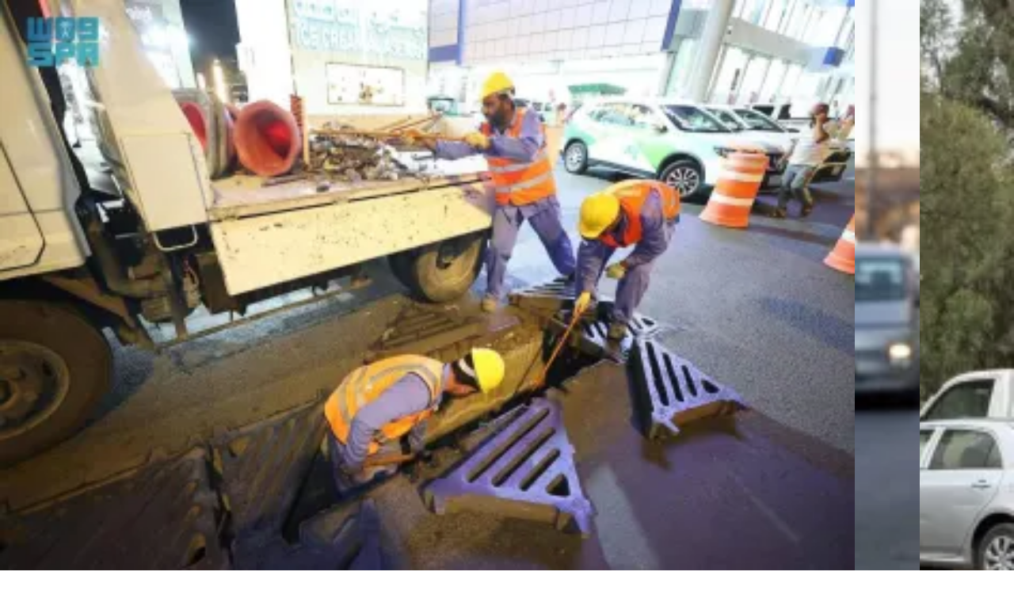

--- FILE ---
content_type: text/html; charset=utf-8
request_url: https://www.google.com/recaptcha/api2/aframe
body_size: 267
content:
<!DOCTYPE HTML><html><head><meta http-equiv="content-type" content="text/html; charset=UTF-8"></head><body><script nonce="-3LVH7zeFZtd50qeExrifg">/** Anti-fraud and anti-abuse applications only. See google.com/recaptcha */ try{var clients={'sodar':'https://pagead2.googlesyndication.com/pagead/sodar?'};window.addEventListener("message",function(a){try{if(a.source===window.parent){var b=JSON.parse(a.data);var c=clients[b['id']];if(c){var d=document.createElement('img');d.src=c+b['params']+'&rc='+(localStorage.getItem("rc::a")?sessionStorage.getItem("rc::b"):"");window.document.body.appendChild(d);sessionStorage.setItem("rc::e",parseInt(sessionStorage.getItem("rc::e")||0)+1);localStorage.setItem("rc::h",'1763284759562');}}}catch(b){}});window.parent.postMessage("_grecaptcha_ready", "*");}catch(b){}</script></body></html>

--- FILE ---
content_type: application/javascript
request_url: https://cdn.izooto.com/scripts/265e901318d880c9da480e343aa506e53ca57515.js
body_size: 565
content:
try{window.izConfig={"client":53885,"sourceOrigin":"https:\/\/alwatan.com.sa","domainRoot":"\/themes\/watanksa\/izooto","webPushId":"","webServiceUrl":"","isSdkHttps":1,"customPixelLink":"","mobileAllowed":1,"serviceWorkerName":"\/service-worker.js","manifestName":"\/manifest.json","desktopAllowed":1,"siteUrl":"https:\/\/alwatan.com.sa","promptDelay":0,"repeatPromptDelay":0,"locale":"en","vapidPublicKey":"BBqQMNBqzAz-Qa8egIPi79Rgw-ho4CyOzrUzj7gldRmOxnv6W79xs5kSjMKqtwz8yiEjMTy1Vf9QFBpVCRqm0hA","welcomeNotification":{"status":0},"branding":1,"httpsNoRoot":1};var container=document.body?document.body:document.head;if(""!==izConfig.customPixelLink){var _izAlt=document.createElement("script");_izAlt.id="izootoAlt",_izAlt.src=izConfig.customPixelLink,container.appendChild(_izAlt)}else{var _iz=document.createElement("script");_iz.id="izootoSdk",_iz.src="https://cdn.izooto.com/scripts/sdk/izooto.js",container.appendChild(_iz)}}catch(err){}